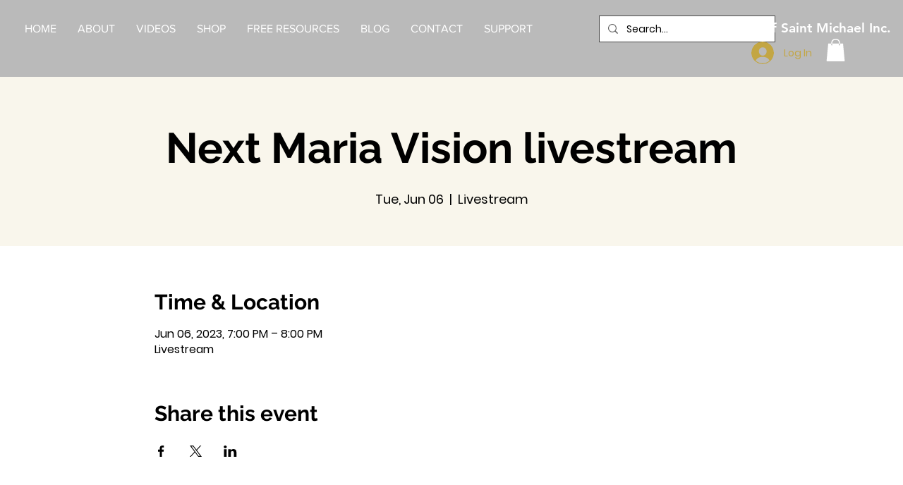

--- FILE ---
content_type: application/javascript
request_url: https://cdn.notifyvisitors.com/js/ext/wix-integration.js?bid=12627&bid_e=74179C2183F6FBC15E7746472EA30FF3
body_size: 1886
content:
var nv = nv || function() { (window.nv.q = window.nv.q || []).push(arguments) }; nv.l = new Date; var notify_visitors = notify_visitors || function() { var src_url = document.getElementById('NotifyVisitorsOneJs') ? document.getElementById('NotifyVisitorsOneJs').src : ''; var url = new URL(src_url); var urlParams = url.searchParams; var bid_e = urlParams.get('bid_e') ?? ''; var bid = urlParams.get('bid') ?? ''; var t = { initialize: !1, ab_overlay: !1, async: !0, on_load: !1, auth: { bid_e, bid, t: "420" } }; return t.data = { bid_e: t.auth.bid_e, bid: t.auth.bid, t: t.auth.t, iFrame: window !== window.parent, trafficSource: document.referrer, link_referrer: document.referrer, pageUrl: document.location, path: location.pathname, domain: location.origin, gmOffset: 60 * (new Date).getTimezoneOffset() * -1, screenWidth: screen.width, screenHeight: screen.height, isPwa: window.matchMedia && window.matchMedia("(display-mode: standalone)").matches ? 1 : 0 }, t.options = function(e) { if (t._option = { ab_overlay: !1, async: !0, on_load: !1, cookie_domain: null }, e && "object" == typeof e) for (var n in t._option) void 0 !== e[n] && (t[n] = e[n]); else console.log("Not a valid option") }, t.tokens = function(e) { t.data.tokens = e && "object" == typeof e ? JSON.stringify(e) : "" }, t.ruleData = function(e) { t.data.ruleData = e && "object" == typeof e ? JSON.stringify(e) : "" }, t.cookies = function(e) { t.data.cookies = e && (Array.isArray(e) || "all" === e) ? e : [] }, t.getParams = function(e) { var url = window.location.href.toLowerCase(), e = e.replace(/[\[\]]/g, "\\$&").toLowerCase(); var t = new RegExp("[?&]" + e + "(=([^&#]*)|&|#|$)").exec(url); return t && t[2] ? decodeURIComponent(t[2].replace(/\+/g, " ")) : "" }, t.init = function() { if ("complete" != document.readyState && t.on_load) { if (window.addEventListener) window.addEventListener("load", t._init); else if (window.attachEvent) return window.attachEvent("onload", t._init) } else t._init() }, t._init = function() { if (t.auth && !t.initialize && (t.data.storage = t.browserStorage(), t.data.cookieData = t.filterCookies(t.data.cookies), t.cookie_domain && (t.data.cookieDomain = t.cookie_domain), t.js_callback = "nv_json1", !t.data.iFrame && "noapi" !== t.getParams("nvcheck"))) { var n = "?"; if (t.ab_overlay) { var o = document.createElement("style"), i = "body{opacity:0 !important;filter:alpha(opacity=0) !important;background:none !important;}", a = document.getElementsByTagName("head")[0]; o.setAttribute("id", "_nv_hm_hidden_element"), o.setAttribute("type", "text/css"), o.styleSheet ? o.styleSheet.cssText = i : o.appendChild(document.createTextNode(i)), a.appendChild(o), setTimeout(function() { var t = this.document.getElementById("_nv_hm_hidden_element"); if (t) try { t.parentNode.removeChild(e) } catch (e) { t.remove() } }, 2e3) } for (var r in t.data) t.data.hasOwnProperty(r) && (n += encodeURIComponent(r) + "=" + encodeURIComponent(t.data[r]) + "&"); t.load("https://www.notifyvisitors.com/ext/v1/settings" + n), t.initialize = !0 } }, t.browserStorage = function() { var e = { session: t.storage("sessionStorage"), local: t.storage("localStorage") }; return JSON.stringify(e) }, t.storage = function(e) { var t = {}; return window[e] && window[e].length > 0 && Object.keys(window[e]).forEach(function(n) { -1 !== n.indexOf("_nv_") && (t[n] = window[e][n]) }), t }, t.filterCookies = function(e) { e = e || []; var t = []; if (document && document.cookie) { var n = document.cookie.split(";"); "all" === e && (t = n), Array.isArray(e) && n && n.length > 0 && (t = n.filter(function(t) { var n = t.trim().split("=")[0]; return -1 !== e.indexOf(n) || 0 === n.indexOf("_nv_") })) } return t.join(";") }, t.load = function(e) { var n = document, o = n.createElement("script"); o.type = "text/javascript", o.async = t.async, o.src = e, n.body ? n.body.appendChild(o) : n.head.appendChild(o) }, t }(); notify_visitors.options({ ab_overlay: false, on_load: false }); notify_visitors.init();  
// Wix event code
window.wixDevelopersAnalytics.register('29439e8a-1ca9-4052-beeb-ce21644bf0d3', function report(eventName, data) {
    switch(eventName) { 
      case 'productPageLoaded':
        if (typeof(nv) != 'undefined' && data != '') {
          var nv_cart_obj = {};
          nv_cart_obj['product_name'] = data.name??'';
          nv_cart_obj['product_price'] = parseInt(data.price)??'';
          nv_cart_obj['product_id'] = data.productId??'';
          window.nv("event", "nv_product_viewed", nv_cart_obj, 10, 1);
        }
        break;
      case 'AddToCart':
        if (typeof(nv) != 'undefined' && data != '') {
          var nv_cart_obj = {};
          nv_cart_obj = {
              'items' : [{
                  product_title : data.name??'',
                  price : parseInt(data.price)??'',
                  product_id : data.id??'',
                  quantity : data.quantity??''
              }]
          }
          window.nv("event", "nv_add_to_cart", nv_cart_obj, 10, 1);
        }
        break;
    }
});